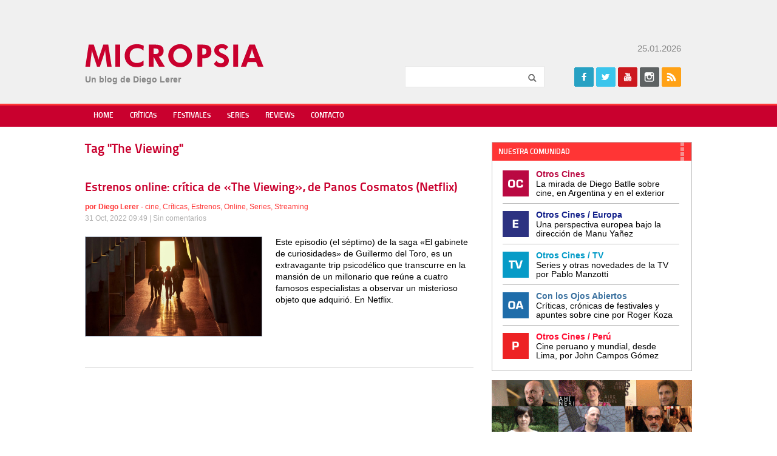

--- FILE ---
content_type: text/html; charset=UTF-8
request_url: https://www.micropsiacine.com/tag/the-viewing/
body_size: 11498
content:
<!doctype html>
<html>
<head>
    <meta charset="UTF-8">
	<meta name="viewport" content="width=device-width">
	<link rel="profile" href="http://gmpg.org/xfn/11">
	<link rel="pingback" href="https://www.micropsiacine.com/xmlrpc.php">
    <title>The Viewing archivos - Micropsia</title>
	<!--[if lt IE 9]>
	<script data-jetpack-boost="ignore" src="https://www.micropsiacine.com/wp-content/themes/micropsia/js/html5shiv.js"></script>
	<![endif]-->
	<meta name='robots' content='index, follow, max-image-preview:large, max-snippet:-1, max-video-preview:-1' />
<!-- Jetpack Site Verification Tags -->
<meta name="google-site-verification" content="cXjLl7PPmTb3ElYQFbGif1vPWSZlFBaopyz2Nvc-73k" />

	<!-- This site is optimized with the Yoast SEO plugin v24.5 - https://yoast.com/wordpress/plugins/seo/ -->
	<link rel="canonical" href="https://www.micropsiacine.com/tag/the-viewing/" />
	<meta property="og:locale" content="es_ES" />
	<meta property="og:type" content="article" />
	<meta property="og:title" content="The Viewing archivos - Micropsia" />
	<meta property="og:url" content="https://www.micropsiacine.com/tag/the-viewing/" />
	<meta property="og:site_name" content="Micropsia" />
	<meta name="twitter:card" content="summary_large_image" />
	<meta name="twitter:site" content="@dlerer" />
	<script data-jetpack-boost="ignore" type="application/ld+json" class="yoast-schema-graph">{"@context":"https://schema.org","@graph":[{"@type":"CollectionPage","@id":"https://www.micropsiacine.com/tag/the-viewing/","url":"https://www.micropsiacine.com/tag/the-viewing/","name":"The Viewing archivos - Micropsia","isPartOf":{"@id":"https://www.micropsiacine.com/#website"},"primaryImageOfPage":{"@id":"https://www.micropsiacine.com/tag/the-viewing/#primaryimage"},"image":{"@id":"https://www.micropsiacine.com/tag/the-viewing/#primaryimage"},"thumbnailUrl":"https://i0.wp.com/www.micropsiacine.com/wp-content/uploads/2022/10/cabinet_of_curiosities_the_viewing-539768766-large.webp?fit=1920%2C1080&ssl=1","breadcrumb":{"@id":"https://www.micropsiacine.com/tag/the-viewing/#breadcrumb"},"inLanguage":"es"},{"@type":"ImageObject","inLanguage":"es","@id":"https://www.micropsiacine.com/tag/the-viewing/#primaryimage","url":"https://i0.wp.com/www.micropsiacine.com/wp-content/uploads/2022/10/cabinet_of_curiosities_the_viewing-539768766-large.webp?fit=1920%2C1080&ssl=1","contentUrl":"https://i0.wp.com/www.micropsiacine.com/wp-content/uploads/2022/10/cabinet_of_curiosities_the_viewing-539768766-large.webp?fit=1920%2C1080&ssl=1","width":1920,"height":1080},{"@type":"BreadcrumbList","@id":"https://www.micropsiacine.com/tag/the-viewing/#breadcrumb","itemListElement":[{"@type":"ListItem","position":1,"name":"Portada","item":"https://www.micropsiacine.com/"},{"@type":"ListItem","position":2,"name":"The Viewing"}]},{"@type":"WebSite","@id":"https://www.micropsiacine.com/#website","url":"https://www.micropsiacine.com/","name":"Micropsia","description":"","publisher":{"@id":"https://www.micropsiacine.com/#/schema/person/bcb931dbf2d45fd7fd9bf14dd2849a79"},"potentialAction":[{"@type":"SearchAction","target":{"@type":"EntryPoint","urlTemplate":"https://www.micropsiacine.com/?s={search_term_string}"},"query-input":{"@type":"PropertyValueSpecification","valueRequired":true,"valueName":"search_term_string"}}],"inLanguage":"es"},{"@type":["Person","Organization"],"@id":"https://www.micropsiacine.com/#/schema/person/bcb931dbf2d45fd7fd9bf14dd2849a79","name":"Diego Lerer","image":{"@type":"ImageObject","inLanguage":"es","@id":"https://www.micropsiacine.com/#/schema/person/image/","url":"https://i0.wp.com/www.micropsiacine.com/wp-content/uploads/2019/07/MICROPSIA-LOGO.jpg?fit=345%2C70&ssl=1","contentUrl":"https://i0.wp.com/www.micropsiacine.com/wp-content/uploads/2019/07/MICROPSIA-LOGO.jpg?fit=345%2C70&ssl=1","width":345,"height":70,"caption":"Diego Lerer"},"logo":{"@id":"https://www.micropsiacine.com/#/schema/person/image/"},"sameAs":["http://www.micropsiacine.com","https://www.facebook.com/micropsiacine","https://www.instagram.com/diegolerer/","https://x.com/dlerer"]}]}</script>
	<!-- / Yoast SEO plugin. -->


<link rel='dns-prefetch' href='//secure.gravatar.com' />
<link rel='dns-prefetch' href='//www.googletagmanager.com' />
<link rel='dns-prefetch' href='//stats.wp.com' />
<link rel='dns-prefetch' href='//i0.wp.com' />
<link rel='dns-prefetch' href='//v0.wordpress.com' />
<link rel='dns-prefetch' href='//c0.wp.com' />
<link rel='dns-prefetch' href='//widgets.wp.com' />
<link rel='dns-prefetch' href='//s0.wp.com' />
<link rel='dns-prefetch' href='//0.gravatar.com' />
<link rel='dns-prefetch' href='//1.gravatar.com' />
<link rel='dns-prefetch' href='//2.gravatar.com' />
<link rel="alternate" type="application/rss+xml" title="Micropsia &raquo; Feed" href="https://www.micropsiacine.com/feed/" />
<link rel="alternate" type="application/rss+xml" title="Micropsia &raquo; Feed de los comentarios" href="https://www.micropsiacine.com/comments/feed/" />
<link rel="alternate" type="application/rss+xml" title="Micropsia &raquo; Etiqueta The Viewing del feed" href="https://www.micropsiacine.com/tag/the-viewing/feed/" />
		<!-- This site uses the Google Analytics by MonsterInsights plugin v9.11.1 - Using Analytics tracking - https://www.monsterinsights.com/ -->
							
			
							<!-- / Google Analytics by MonsterInsights -->
		
<!-- www.micropsiacine.com is managing ads with Advanced Ads 2.0.16 – https://wpadvancedads.com/ -->
		<link rel='stylesheet' id='all-css-9d69f57f264ef68b2f6078bd8805bfe0' href='https://www.micropsiacine.com/_jb_static/??-eJyNzj0KwzAMBeDbdKojTKFNh9Cz2LIIquUfbIfg29elS7J1ETz0PiHYs+KIsjmqgLWC49rASkKvhG0xpUNtXWgKHKdRuMJRvCsEcmxIKFBsp5DFdCpKaDXY/+Njd8wnhCm2byfLtnIcllo26CEkt8m4JezH/P06zCss+nHTep7vT31Bu+gPALxW+Q==' type='text/css' media='all' />
<style id='wp-emoji-styles-inline-css'>

	img.wp-smiley, img.emoji {
		display: inline !important;
		border: none !important;
		box-shadow: none !important;
		height: 1em !important;
		width: 1em !important;
		margin: 0 0.07em !important;
		vertical-align: -0.1em !important;
		background: none !important;
		padding: 0 !important;
	}
</style>
<style id='jetpack-sharing-buttons-style-inline-css'>
.jetpack-sharing-buttons__services-list{display:flex;flex-direction:row;flex-wrap:wrap;gap:0;list-style-type:none;margin:5px;padding:0}.jetpack-sharing-buttons__services-list.has-small-icon-size{font-size:12px}.jetpack-sharing-buttons__services-list.has-normal-icon-size{font-size:16px}.jetpack-sharing-buttons__services-list.has-large-icon-size{font-size:24px}.jetpack-sharing-buttons__services-list.has-huge-icon-size{font-size:36px}@media print{.jetpack-sharing-buttons__services-list{display:none!important}}.editor-styles-wrapper .wp-block-jetpack-sharing-buttons{gap:0;padding-inline-start:0}ul.jetpack-sharing-buttons__services-list.has-background{padding:1.25em 2.375em}
</style>
<style id='classic-theme-styles-inline-css'>
/*! This file is auto-generated */
.wp-block-button__link{color:#fff;background-color:#32373c;border-radius:9999px;box-shadow:none;text-decoration:none;padding:calc(.667em + 2px) calc(1.333em + 2px);font-size:1.125em}.wp-block-file__button{background:#32373c;color:#fff;text-decoration:none}
</style>
<style id='global-styles-inline-css'>
body{--wp--preset--color--black: #000000;--wp--preset--color--cyan-bluish-gray: #abb8c3;--wp--preset--color--white: #ffffff;--wp--preset--color--pale-pink: #f78da7;--wp--preset--color--vivid-red: #cf2e2e;--wp--preset--color--luminous-vivid-orange: #ff6900;--wp--preset--color--luminous-vivid-amber: #fcb900;--wp--preset--color--light-green-cyan: #7bdcb5;--wp--preset--color--vivid-green-cyan: #00d084;--wp--preset--color--pale-cyan-blue: #8ed1fc;--wp--preset--color--vivid-cyan-blue: #0693e3;--wp--preset--color--vivid-purple: #9b51e0;--wp--preset--gradient--vivid-cyan-blue-to-vivid-purple: linear-gradient(135deg,rgba(6,147,227,1) 0%,rgb(155,81,224) 100%);--wp--preset--gradient--light-green-cyan-to-vivid-green-cyan: linear-gradient(135deg,rgb(122,220,180) 0%,rgb(0,208,130) 100%);--wp--preset--gradient--luminous-vivid-amber-to-luminous-vivid-orange: linear-gradient(135deg,rgba(252,185,0,1) 0%,rgba(255,105,0,1) 100%);--wp--preset--gradient--luminous-vivid-orange-to-vivid-red: linear-gradient(135deg,rgba(255,105,0,1) 0%,rgb(207,46,46) 100%);--wp--preset--gradient--very-light-gray-to-cyan-bluish-gray: linear-gradient(135deg,rgb(238,238,238) 0%,rgb(169,184,195) 100%);--wp--preset--gradient--cool-to-warm-spectrum: linear-gradient(135deg,rgb(74,234,220) 0%,rgb(151,120,209) 20%,rgb(207,42,186) 40%,rgb(238,44,130) 60%,rgb(251,105,98) 80%,rgb(254,248,76) 100%);--wp--preset--gradient--blush-light-purple: linear-gradient(135deg,rgb(255,206,236) 0%,rgb(152,150,240) 100%);--wp--preset--gradient--blush-bordeaux: linear-gradient(135deg,rgb(254,205,165) 0%,rgb(254,45,45) 50%,rgb(107,0,62) 100%);--wp--preset--gradient--luminous-dusk: linear-gradient(135deg,rgb(255,203,112) 0%,rgb(199,81,192) 50%,rgb(65,88,208) 100%);--wp--preset--gradient--pale-ocean: linear-gradient(135deg,rgb(255,245,203) 0%,rgb(182,227,212) 50%,rgb(51,167,181) 100%);--wp--preset--gradient--electric-grass: linear-gradient(135deg,rgb(202,248,128) 0%,rgb(113,206,126) 100%);--wp--preset--gradient--midnight: linear-gradient(135deg,rgb(2,3,129) 0%,rgb(40,116,252) 100%);--wp--preset--font-size--small: 13px;--wp--preset--font-size--medium: 20px;--wp--preset--font-size--large: 36px;--wp--preset--font-size--x-large: 42px;--wp--preset--spacing--20: 0.44rem;--wp--preset--spacing--30: 0.67rem;--wp--preset--spacing--40: 1rem;--wp--preset--spacing--50: 1.5rem;--wp--preset--spacing--60: 2.25rem;--wp--preset--spacing--70: 3.38rem;--wp--preset--spacing--80: 5.06rem;--wp--preset--shadow--natural: 6px 6px 9px rgba(0, 0, 0, 0.2);--wp--preset--shadow--deep: 12px 12px 50px rgba(0, 0, 0, 0.4);--wp--preset--shadow--sharp: 6px 6px 0px rgba(0, 0, 0, 0.2);--wp--preset--shadow--outlined: 6px 6px 0px -3px rgba(255, 255, 255, 1), 6px 6px rgba(0, 0, 0, 1);--wp--preset--shadow--crisp: 6px 6px 0px rgba(0, 0, 0, 1);}:where(.is-layout-flex){gap: 0.5em;}:where(.is-layout-grid){gap: 0.5em;}body .is-layout-flex{display: flex;}body .is-layout-flex{flex-wrap: wrap;align-items: center;}body .is-layout-flex > *{margin: 0;}body .is-layout-grid{display: grid;}body .is-layout-grid > *{margin: 0;}:where(.wp-block-columns.is-layout-flex){gap: 2em;}:where(.wp-block-columns.is-layout-grid){gap: 2em;}:where(.wp-block-post-template.is-layout-flex){gap: 1.25em;}:where(.wp-block-post-template.is-layout-grid){gap: 1.25em;}.has-black-color{color: var(--wp--preset--color--black) !important;}.has-cyan-bluish-gray-color{color: var(--wp--preset--color--cyan-bluish-gray) !important;}.has-white-color{color: var(--wp--preset--color--white) !important;}.has-pale-pink-color{color: var(--wp--preset--color--pale-pink) !important;}.has-vivid-red-color{color: var(--wp--preset--color--vivid-red) !important;}.has-luminous-vivid-orange-color{color: var(--wp--preset--color--luminous-vivid-orange) !important;}.has-luminous-vivid-amber-color{color: var(--wp--preset--color--luminous-vivid-amber) !important;}.has-light-green-cyan-color{color: var(--wp--preset--color--light-green-cyan) !important;}.has-vivid-green-cyan-color{color: var(--wp--preset--color--vivid-green-cyan) !important;}.has-pale-cyan-blue-color{color: var(--wp--preset--color--pale-cyan-blue) !important;}.has-vivid-cyan-blue-color{color: var(--wp--preset--color--vivid-cyan-blue) !important;}.has-vivid-purple-color{color: var(--wp--preset--color--vivid-purple) !important;}.has-black-background-color{background-color: var(--wp--preset--color--black) !important;}.has-cyan-bluish-gray-background-color{background-color: var(--wp--preset--color--cyan-bluish-gray) !important;}.has-white-background-color{background-color: var(--wp--preset--color--white) !important;}.has-pale-pink-background-color{background-color: var(--wp--preset--color--pale-pink) !important;}.has-vivid-red-background-color{background-color: var(--wp--preset--color--vivid-red) !important;}.has-luminous-vivid-orange-background-color{background-color: var(--wp--preset--color--luminous-vivid-orange) !important;}.has-luminous-vivid-amber-background-color{background-color: var(--wp--preset--color--luminous-vivid-amber) !important;}.has-light-green-cyan-background-color{background-color: var(--wp--preset--color--light-green-cyan) !important;}.has-vivid-green-cyan-background-color{background-color: var(--wp--preset--color--vivid-green-cyan) !important;}.has-pale-cyan-blue-background-color{background-color: var(--wp--preset--color--pale-cyan-blue) !important;}.has-vivid-cyan-blue-background-color{background-color: var(--wp--preset--color--vivid-cyan-blue) !important;}.has-vivid-purple-background-color{background-color: var(--wp--preset--color--vivid-purple) !important;}.has-black-border-color{border-color: var(--wp--preset--color--black) !important;}.has-cyan-bluish-gray-border-color{border-color: var(--wp--preset--color--cyan-bluish-gray) !important;}.has-white-border-color{border-color: var(--wp--preset--color--white) !important;}.has-pale-pink-border-color{border-color: var(--wp--preset--color--pale-pink) !important;}.has-vivid-red-border-color{border-color: var(--wp--preset--color--vivid-red) !important;}.has-luminous-vivid-orange-border-color{border-color: var(--wp--preset--color--luminous-vivid-orange) !important;}.has-luminous-vivid-amber-border-color{border-color: var(--wp--preset--color--luminous-vivid-amber) !important;}.has-light-green-cyan-border-color{border-color: var(--wp--preset--color--light-green-cyan) !important;}.has-vivid-green-cyan-border-color{border-color: var(--wp--preset--color--vivid-green-cyan) !important;}.has-pale-cyan-blue-border-color{border-color: var(--wp--preset--color--pale-cyan-blue) !important;}.has-vivid-cyan-blue-border-color{border-color: var(--wp--preset--color--vivid-cyan-blue) !important;}.has-vivid-purple-border-color{border-color: var(--wp--preset--color--vivid-purple) !important;}.has-vivid-cyan-blue-to-vivid-purple-gradient-background{background: var(--wp--preset--gradient--vivid-cyan-blue-to-vivid-purple) !important;}.has-light-green-cyan-to-vivid-green-cyan-gradient-background{background: var(--wp--preset--gradient--light-green-cyan-to-vivid-green-cyan) !important;}.has-luminous-vivid-amber-to-luminous-vivid-orange-gradient-background{background: var(--wp--preset--gradient--luminous-vivid-amber-to-luminous-vivid-orange) !important;}.has-luminous-vivid-orange-to-vivid-red-gradient-background{background: var(--wp--preset--gradient--luminous-vivid-orange-to-vivid-red) !important;}.has-very-light-gray-to-cyan-bluish-gray-gradient-background{background: var(--wp--preset--gradient--very-light-gray-to-cyan-bluish-gray) !important;}.has-cool-to-warm-spectrum-gradient-background{background: var(--wp--preset--gradient--cool-to-warm-spectrum) !important;}.has-blush-light-purple-gradient-background{background: var(--wp--preset--gradient--blush-light-purple) !important;}.has-blush-bordeaux-gradient-background{background: var(--wp--preset--gradient--blush-bordeaux) !important;}.has-luminous-dusk-gradient-background{background: var(--wp--preset--gradient--luminous-dusk) !important;}.has-pale-ocean-gradient-background{background: var(--wp--preset--gradient--pale-ocean) !important;}.has-electric-grass-gradient-background{background: var(--wp--preset--gradient--electric-grass) !important;}.has-midnight-gradient-background{background: var(--wp--preset--gradient--midnight) !important;}.has-small-font-size{font-size: var(--wp--preset--font-size--small) !important;}.has-medium-font-size{font-size: var(--wp--preset--font-size--medium) !important;}.has-large-font-size{font-size: var(--wp--preset--font-size--large) !important;}.has-x-large-font-size{font-size: var(--wp--preset--font-size--x-large) !important;}
.wp-block-navigation a:where(:not(.wp-element-button)){color: inherit;}
:where(.wp-block-post-template.is-layout-flex){gap: 1.25em;}:where(.wp-block-post-template.is-layout-grid){gap: 1.25em;}
:where(.wp-block-columns.is-layout-flex){gap: 2em;}:where(.wp-block-columns.is-layout-grid){gap: 2em;}
.wp-block-pullquote{font-size: 1.5em;line-height: 1.6;}
</style>


<script data-jetpack-boost="ignore" type="text/javascript" src="https://www.micropsiacine.com/wp-includes/js/jquery/jquery.min.js?ver=3.7.1" id="jquery-core-js"></script>


<!-- Fragmento de código de la etiqueta de Google (gtag.js) añadida por Site Kit -->
<!-- Fragmento de código de Google Analytics añadido por Site Kit -->


<link rel="https://api.w.org/" href="https://www.micropsiacine.com/wp-json/" /><link rel="alternate" type="application/json" href="https://www.micropsiacine.com/wp-json/wp/v2/tags/4690" /><link rel="EditURI" type="application/rsd+xml" title="RSD" href="https://www.micropsiacine.com/xmlrpc.php?rsd" />

<meta name="generator" content="Site Kit by Google 1.170.0" />	<style>img#wpstats{display:none}</style>
		
<!-- Metaetiquetas de Google AdSense añadidas por Site Kit -->
<meta name="google-adsense-platform-account" content="ca-host-pub-2644536267352236">
<meta name="google-adsense-platform-domain" content="sitekit.withgoogle.com">
<!-- Acabar con las metaetiquetas de Google AdSense añadidas por Site Kit -->
<link rel="icon" href="https://i0.wp.com/www.micropsiacine.com/wp-content/uploads/2019/07/cropped-micropsia-1.jpg?fit=32%2C32&#038;ssl=1" sizes="32x32" />
<link rel="icon" href="https://i0.wp.com/www.micropsiacine.com/wp-content/uploads/2019/07/cropped-micropsia-1.jpg?fit=192%2C192&#038;ssl=1" sizes="192x192" />
<link rel="apple-touch-icon" href="https://i0.wp.com/www.micropsiacine.com/wp-content/uploads/2019/07/cropped-micropsia-1.jpg?fit=180%2C180&#038;ssl=1" />
<meta name="msapplication-TileImage" content="https://i0.wp.com/www.micropsiacine.com/wp-content/uploads/2019/07/cropped-micropsia-1.jpg?fit=270%2C270&#038;ssl=1" />
    <link rel="stylesheet" href="https://www.micropsiacine.com/wp-content/themes/micropsia/style.css" /> 
	<link rel="shortcut icon" type="image/x-icon" href="https://www.micropsiacine.com/wp-content/themes/micropsia/favicon.ico" />
</head>

<body class="archive tag tag-the-viewing tag-4690 chrome et_includes_sidebar aa-prefix-micro-"  itemscope itemtype="http://schema.org/WebPage">
	    
    <div id="fb-root"></div>
	
   
    <div id="header" class="clearfix" itemscope itemtype="http://schema.org/WPHeader">
        <div class="wrapper clearfix">
			 <div id="banner-header" class="adblock">
				                <div class="clr"></div>
            </div>
            
            <div id="logo">
            	<a href="https://www.micropsiacine.com" title="Micropsia">Micropsia</a>
            	<div class="blogdesc"></div>
                <div class="blogdesc2">Un blog de Diego Lerer</div>
            </div>
            
            <div class="fright">
                 <div class="date">
                 25.01.2026                 </div>
              
                <div class="widget widget_search clearfix">
                    <form role="search" method="get" id="searchform" class="searchform" action="https://www.micropsiacine.com">
                        <input type="text" value="" name="s" id="s" class="required" maxlength="50" />
                        <input type="submit" id="searchsubmit" value="Buscar" />
                    </form>
                </div>
               
                <div class="widget widget_social clearfix">
                    <h5 class="widgettitle">Seguinos</h5>
                                        <ul class="icons clearfix">
                        <li class="icon facebook"><a href="https://www.facebook.com/Micropsia-140259789427122/" target="fb" title="Facebook">Facebook</a></li>                        <li class="icon twitter"><a href="https://twitter.com/dlerer" target="tw" title="Twitter">Twitter</a></li>                        <li class="icon youtube"><a href="https://www.youtube.com/user/lererdiego/" target="yt" title="Youtube">Youtube</a></li>
                                                
                                                <li class="icon instagram"><a href="https://www.instagram.com/micropsiacine/" target="in" title="Instagram">Instagram</a></li>                                                <li class="icon rss"><a href="https://www.micropsiacine.com/rss" target="rs" title="Rss">Rss</a></li>
                                            </ul>            
                </div>   
            
			</div>
        </div>
    </div> <!-- end header -->
  
    <nav id="main-nav" class="clearfix" itemscope="itemscope" itemtype="http://www.schema.org/SiteNavigationElement">
        <ul id="menu-main-menu" class="main-nav"><li id="menu-item-18407" class="menu-item menu-item-type-custom menu-item-object-custom menu-item-home menu-item-18407"><a href="http://www.micropsiacine.com/">Home</a></li>
<li id="menu-item-18409" class="menu-item menu-item-type-taxonomy menu-item-object-category menu-item-18409"><a href="https://www.micropsiacine.com/category/criticas/">Críticas</a></li>
<li id="menu-item-18451" class="menu-item menu-item-type-taxonomy menu-item-object-category menu-item-18451"><a href="https://www.micropsiacine.com/category/festivales/">Festivales</a></li>
<li id="menu-item-18410" class="menu-item menu-item-type-taxonomy menu-item-object-category menu-item-18410"><a href="https://www.micropsiacine.com/category/series/">Series</a></li>
<li id="menu-item-71190" class="menu-item menu-item-type-taxonomy menu-item-object-category menu-item-71190"><a href="https://www.micropsiacine.com/category/reviews/">Reviews</a></li>
<li id="menu-item-18408" class="menu-item menu-item-type-post_type menu-item-object-page menu-item-18408"><a href="https://www.micropsiacine.com/contacto/">Contacto</a></li>
</ul>		</div>
        <div id="mobile_links"><a href="#" class="mobile_nav closed">Menu</a></div> 
    </nav> <!-- end #main-menu -->
    
    
    <div class="wrapper clearfix" id="content" itemprop="mainContentOfPage">
                        
	
    <div class="content-left">
                    <h1 class="blog-title" itemprop="name">Tag &quot;The Viewing&quot;</h1>
                <div id="banner-posts">
	<a href="http://www.micropsiacine.com/wp-content/uploads/2017/07/fenixagosto-1.gif"></a>    <div style="float:none;clear:both" ></div>
    <br />
</div>

	<ul class="loop-posts clearfix">
		   		
            <li class="loop-post clearfix " id="post-48410" itemscope itemtype="http://schema.org/BlogPosting">
               
                              		<a href="https://www.micropsiacine.com/2022/10/estrenos-online-critica-de-the-viewing-de-panos-cosmatos-netflix/"><h3 class="post-title p10" itemprop="name">Estrenos online: crítica de «The Viewing», de Panos Cosmatos (Netflix)</h3></a>
                              
                               <div class="meta-info p20 text-small">
                    <div class="text-yellow">
                        <b>por <a href="https://www.micropsiacine.com/author/diego-lerer/" title="Posts por Diego Lerer" rel="author">Diego Lerer</a></b> - <a href="https://www.micropsiacine.com/category/cine/" rel="category tag">cine</a>, <a href="https://www.micropsiacine.com/category/criticas/" rel="category tag">Críticas</a>, <a href="https://www.micropsiacine.com/category/estrenos/" rel="category tag">Estrenos</a>, <a href="https://www.micropsiacine.com/category/online/" rel="category tag">Online</a>, <a href="https://www.micropsiacine.com/category/series/" rel="category tag">Series</a>, <a href="https://www.micropsiacine.com/category/streaming/" rel="category tag">Streaming</a>                        <div class="text-gray">31 Oct, 2022 09:49 | <span class="comments-number"><a href="https://www.micropsiacine.com/2022/10/estrenos-online-critica-de-the-viewing-de-panos-cosmatos-netflix/#respond">Sin comentarios</a></span></div>
                    </div>
                </div>
                						<span class="post-thumbnail"><a href="https://www.micropsiacine.com/2022/10/estrenos-online-critica-de-the-viewing-de-panos-cosmatos-netflix/"><img itemprop="image" src="https://i0.wp.com/www.micropsiacine.com/wp-content/uploads/2022/10/cabinet_of_curiosities_the_viewing-539768766-large.webp?fit=1920%2C1080&#038;ssl=1" alt='Estrenos online: crítica de «The Viewing», de Panos Cosmatos (Netflix)' width='300' height='' /></a></span>    
					        
                                <div class="post-content two_third">
                    <p>Este episodio (el séptimo) de la saga «El gabinete de curiosidades» de Guillermo del Toro, es un extravagante trip psicodélico que transcurre en la mansión de un millonario que reúne a cuatro famosos especialistas a observar un misterioso objeto que adquirió. En Netflix.</p>
                </div> 
                
                <div class="banner-posts">
					                </div>
                   
             </li>
            
    </ul>
        <div class="clr"></div>
        <div class="pagination-wrapper">

    <div class="pagination clearfix">
        <span></span> &nbsp;
        <span></span>
	</div>
</div>        </div>
    <div id="sidebar" itemscope itemtype="http://schema.org/WPSidebar">
	<div class="widget widget_blogs clearfix">
        <h5 class="widgettitle">Nuestra Comunidad</h5>
        <ul>
            <li class="oc"><a target="_blank" href="http://www.otroscines.com"><span class="title" style="color:#ba0942"  >Otros Cines</span><span class="desc">La mirada de Diego Batlle sobre cine, en Argentina y en el exterior</span></a></li>
            <li class="europa"><a target="_blank" href="http://www.otroscineseuropa.com"><span class="title" style="color:#111f8a"  >Otros Cines / Europa</span><span class="desc">Una perspectiva europea bajo la
dirección de Manu Yañez</span></a></li>
           <li class="tv"><a target="_blank" href="http://www.otroscinestv.com"><span class="title" style="color:#009ac7">Otros Cines / TV</span><span class="desc">Series y otras novedades de la TV por Pablo Manzotti</span></a></li>
            <li class="ojosabiertos"><a target="_blank" href="http://ojosabiertos.otroscines.com"><span class="title" style="color:#3b719f">Con los Ojos Abiertos</span><span class="desc">Críticas, crónicas de festivales y apuntes sobre cine por Roger Koza</span></a></li>
            <li class="peru"><a target="_blank" href="http://peru.otroscines.com"><span class="title" style="color:#ff0a2f">Otros Cines / Perú</span><span class="desc">Cine peruano y mundial, desde Lima, por John Campos Gómez</span></a></li>
        </ul>
    </div>
    
    <div class="banner-sidebar widget" align="center"><a href="http://www.directoresav.com.ar/" target="ad"><img src="http://www.micropsiacine.com/wp-content/uploads/2017/01/dac_330x85-feb-2017.gif"></a></div>
    
	    
    <div class="banner-sidebar widget" align="center"></div>
    <div class="banner-sidebar widget" align="center"></div>
    <div class="banner-sidebar widget" align="center"><a href="http://www.ucine.edu.ar/" target="ad"><img src="http://www.micropsiacine.com/wp-content/uploads/2017/03/fuc-agosto-2016.gif"></a></div>
    <div class="banner-sidebar widget" align="center"></div>
    <div class="banner-sidebar widget" align="center"><a href="http://www.cic.edu.ar/" target="ad"><img src="http://www.micropsiacine.com/wp-content/uploads/2017/09/CIC330-x-120-otros-cines-M18.gif"></a></div>
    <div class="banner-sidebar widget" align="center"></div>    
    <div class="banner-sidebar widget" align="center"></div>
    <div class="banner-sidebar widget" align="center"></div>
    <div class="banner-sidebar widget" align="center"></div>
    <div class="banner-sidebar widget" align="center"></div>
    <div class="banner-sidebar widget" align="center"></div>
    <div class="banner-sidebar widget" align="center"></div>
    <div class="banner-sidebar widget" align="center"></div>
    <div class="banner-sidebar widget" align="center"></div>
</div>
	
    </div> <!-- end main content -->
    
    <div id="footer-bottom">
    	<div class="wrapper clearfix">
	    	<div class="fleft col1">&copy; Copyright 2011-2026 Otros Cines Micropsia - Todos los derechos reservados.</div>
           <div class="fright col2"><a href="http://www.pisotres.net/" target="pt">Desarrollado por PisoTres</a></div>
        </div>
    </div>
	


    

    
    
<script src="//www.googletagmanager.com/gtag/js?id=G-YWWBVSQTT1"  data-cfasync="false" data-wpfc-render="false" type="text/javascript" async></script><script data-cfasync="false" data-wpfc-render="false" type="text/javascript">
				var mi_version = '9.11.1';
				var mi_track_user = true;
				var mi_no_track_reason = '';
								var MonsterInsightsDefaultLocations = {"page_location":"https:\/\/www.micropsiacine.com\/tag\/the-viewing\/"};
								if ( typeof MonsterInsightsPrivacyGuardFilter === 'function' ) {
					var MonsterInsightsLocations = (typeof MonsterInsightsExcludeQuery === 'object') ? MonsterInsightsPrivacyGuardFilter( MonsterInsightsExcludeQuery ) : MonsterInsightsPrivacyGuardFilter( MonsterInsightsDefaultLocations );
				} else {
					var MonsterInsightsLocations = (typeof MonsterInsightsExcludeQuery === 'object') ? MonsterInsightsExcludeQuery : MonsterInsightsDefaultLocations;
				}

								var disableStrs = [
										'ga-disable-G-YWWBVSQTT1',
									];

				/* Function to detect opted out users */
				function __gtagTrackerIsOptedOut() {
					for (var index = 0; index < disableStrs.length; index++) {
						if (document.cookie.indexOf(disableStrs[index] + '=true') > -1) {
							return true;
						}
					}

					return false;
				}

				/* Disable tracking if the opt-out cookie exists. */
				if (__gtagTrackerIsOptedOut()) {
					for (var index = 0; index < disableStrs.length; index++) {
						window[disableStrs[index]] = true;
					}
				}

				/* Opt-out function */
				function __gtagTrackerOptout() {
					for (var index = 0; index < disableStrs.length; index++) {
						document.cookie = disableStrs[index] + '=true; expires=Thu, 31 Dec 2099 23:59:59 UTC; path=/';
						window[disableStrs[index]] = true;
					}
				}

				if ('undefined' === typeof gaOptout) {
					function gaOptout() {
						__gtagTrackerOptout();
					}
				}
								window.dataLayer = window.dataLayer || [];

				window.MonsterInsightsDualTracker = {
					helpers: {},
					trackers: {},
				};
				if (mi_track_user) {
					function __gtagDataLayer() {
						dataLayer.push(arguments);
					}

					function __gtagTracker(type, name, parameters) {
						if (!parameters) {
							parameters = {};
						}

						if (parameters.send_to) {
							__gtagDataLayer.apply(null, arguments);
							return;
						}

						if (type === 'event') {
														parameters.send_to = monsterinsights_frontend.v4_id;
							var hookName = name;
							if (typeof parameters['event_category'] !== 'undefined') {
								hookName = parameters['event_category'] + ':' + name;
							}

							if (typeof MonsterInsightsDualTracker.trackers[hookName] !== 'undefined') {
								MonsterInsightsDualTracker.trackers[hookName](parameters);
							} else {
								__gtagDataLayer('event', name, parameters);
							}
							
						} else {
							__gtagDataLayer.apply(null, arguments);
						}
					}

					__gtagTracker('js', new Date());
					__gtagTracker('set', {
						'developer_id.dZGIzZG': true,
											});
					if ( MonsterInsightsLocations.page_location ) {
						__gtagTracker('set', MonsterInsightsLocations);
					}
										__gtagTracker('config', 'G-YWWBVSQTT1', {"forceSSL":"true","link_attribution":"true"} );
										window.gtag = __gtagTracker;										(function () {
						/* https://developers.google.com/analytics/devguides/collection/analyticsjs/ */
						/* ga and __gaTracker compatibility shim. */
						var noopfn = function () {
							return null;
						};
						var newtracker = function () {
							return new Tracker();
						};
						var Tracker = function () {
							return null;
						};
						var p = Tracker.prototype;
						p.get = noopfn;
						p.set = noopfn;
						p.send = function () {
							var args = Array.prototype.slice.call(arguments);
							args.unshift('send');
							__gaTracker.apply(null, args);
						};
						var __gaTracker = function () {
							var len = arguments.length;
							if (len === 0) {
								return;
							}
							var f = arguments[len - 1];
							if (typeof f !== 'object' || f === null || typeof f.hitCallback !== 'function') {
								if ('send' === arguments[0]) {
									var hitConverted, hitObject = false, action;
									if ('event' === arguments[1]) {
										if ('undefined' !== typeof arguments[3]) {
											hitObject = {
												'eventAction': arguments[3],
												'eventCategory': arguments[2],
												'eventLabel': arguments[4],
												'value': arguments[5] ? arguments[5] : 1,
											}
										}
									}
									if ('pageview' === arguments[1]) {
										if ('undefined' !== typeof arguments[2]) {
											hitObject = {
												'eventAction': 'page_view',
												'page_path': arguments[2],
											}
										}
									}
									if (typeof arguments[2] === 'object') {
										hitObject = arguments[2];
									}
									if (typeof arguments[5] === 'object') {
										Object.assign(hitObject, arguments[5]);
									}
									if ('undefined' !== typeof arguments[1].hitType) {
										hitObject = arguments[1];
										if ('pageview' === hitObject.hitType) {
											hitObject.eventAction = 'page_view';
										}
									}
									if (hitObject) {
										action = 'timing' === arguments[1].hitType ? 'timing_complete' : hitObject.eventAction;
										hitConverted = mapArgs(hitObject);
										__gtagTracker('event', action, hitConverted);
									}
								}
								return;
							}

							function mapArgs(args) {
								var arg, hit = {};
								var gaMap = {
									'eventCategory': 'event_category',
									'eventAction': 'event_action',
									'eventLabel': 'event_label',
									'eventValue': 'event_value',
									'nonInteraction': 'non_interaction',
									'timingCategory': 'event_category',
									'timingVar': 'name',
									'timingValue': 'value',
									'timingLabel': 'event_label',
									'page': 'page_path',
									'location': 'page_location',
									'title': 'page_title',
									'referrer' : 'page_referrer',
								};
								for (arg in args) {
																		if (!(!args.hasOwnProperty(arg) || !gaMap.hasOwnProperty(arg))) {
										hit[gaMap[arg]] = args[arg];
									} else {
										hit[arg] = args[arg];
									}
								}
								return hit;
							}

							try {
								f.hitCallback();
							} catch (ex) {
							}
						};
						__gaTracker.create = newtracker;
						__gaTracker.getByName = newtracker;
						__gaTracker.getAll = function () {
							return [];
						};
						__gaTracker.remove = noopfn;
						__gaTracker.loaded = true;
						window['__gaTracker'] = __gaTracker;
					})();
									} else {
										console.log("");
					(function () {
						function __gtagTracker() {
							return null;
						}

						window['__gtagTracker'] = __gtagTracker;
						window['gtag'] = __gtagTracker;
					})();
									}
			</script><script type="text/javascript">
/* <![CDATA[ */
window._wpemojiSettings = {"baseUrl":"https:\/\/s.w.org\/images\/core\/emoji\/15.0.3\/72x72\/","ext":".png","svgUrl":"https:\/\/s.w.org\/images\/core\/emoji\/15.0.3\/svg\/","svgExt":".svg","source":{"concatemoji":"https:\/\/www.micropsiacine.com\/wp-includes\/js\/wp-emoji-release.min.js?ver=9026c3ead71ca113b31770779270466d"}};
/*! This file is auto-generated */
!function(i,n){var o,s,e;function c(e){try{var t={supportTests:e,timestamp:(new Date).valueOf()};sessionStorage.setItem(o,JSON.stringify(t))}catch(e){}}function p(e,t,n){e.clearRect(0,0,e.canvas.width,e.canvas.height),e.fillText(t,0,0);var t=new Uint32Array(e.getImageData(0,0,e.canvas.width,e.canvas.height).data),r=(e.clearRect(0,0,e.canvas.width,e.canvas.height),e.fillText(n,0,0),new Uint32Array(e.getImageData(0,0,e.canvas.width,e.canvas.height).data));return t.every(function(e,t){return e===r[t]})}function u(e,t,n){switch(t){case"flag":return n(e,"\ud83c\udff3\ufe0f\u200d\u26a7\ufe0f","\ud83c\udff3\ufe0f\u200b\u26a7\ufe0f")?!1:!n(e,"\ud83c\uddfa\ud83c\uddf3","\ud83c\uddfa\u200b\ud83c\uddf3")&&!n(e,"\ud83c\udff4\udb40\udc67\udb40\udc62\udb40\udc65\udb40\udc6e\udb40\udc67\udb40\udc7f","\ud83c\udff4\u200b\udb40\udc67\u200b\udb40\udc62\u200b\udb40\udc65\u200b\udb40\udc6e\u200b\udb40\udc67\u200b\udb40\udc7f");case"emoji":return!n(e,"\ud83d\udc26\u200d\u2b1b","\ud83d\udc26\u200b\u2b1b")}return!1}function f(e,t,n){var r="undefined"!=typeof WorkerGlobalScope&&self instanceof WorkerGlobalScope?new OffscreenCanvas(300,150):i.createElement("canvas"),a=r.getContext("2d",{willReadFrequently:!0}),o=(a.textBaseline="top",a.font="600 32px Arial",{});return e.forEach(function(e){o[e]=t(a,e,n)}),o}function t(e){var t=i.createElement("script");t.src=e,t.defer=!0,i.head.appendChild(t)}"undefined"!=typeof Promise&&(o="wpEmojiSettingsSupports",s=["flag","emoji"],n.supports={everything:!0,everythingExceptFlag:!0},e=new Promise(function(e){i.addEventListener("DOMContentLoaded",e,{once:!0})}),new Promise(function(t){var n=function(){try{var e=JSON.parse(sessionStorage.getItem(o));if("object"==typeof e&&"number"==typeof e.timestamp&&(new Date).valueOf()<e.timestamp+604800&&"object"==typeof e.supportTests)return e.supportTests}catch(e){}return null}();if(!n){if("undefined"!=typeof Worker&&"undefined"!=typeof OffscreenCanvas&&"undefined"!=typeof URL&&URL.createObjectURL&&"undefined"!=typeof Blob)try{var e="postMessage("+f.toString()+"("+[JSON.stringify(s),u.toString(),p.toString()].join(",")+"));",r=new Blob([e],{type:"text/javascript"}),a=new Worker(URL.createObjectURL(r),{name:"wpTestEmojiSupports"});return void(a.onmessage=function(e){c(n=e.data),a.terminate(),t(n)})}catch(e){}c(n=f(s,u,p))}t(n)}).then(function(e){for(var t in e)n.supports[t]=e[t],n.supports.everything=n.supports.everything&&n.supports[t],"flag"!==t&&(n.supports.everythingExceptFlag=n.supports.everythingExceptFlag&&n.supports[t]);n.supports.everythingExceptFlag=n.supports.everythingExceptFlag&&!n.supports.flag,n.DOMReady=!1,n.readyCallback=function(){n.DOMReady=!0}}).then(function(){return e}).then(function(){var e;n.supports.everything||(n.readyCallback(),(e=n.source||{}).concatemoji?t(e.concatemoji):e.wpemoji&&e.twemoji&&(t(e.twemoji),t(e.wpemoji)))}))}((window,document),window._wpemojiSettings);
/* ]]> */
</script><script id="micro-ready">
			window.advanced_ads_ready=function(e,a){a=a||"complete";var d=function(e){return"interactive"===a?"loading"!==e:"complete"===e};d(document.readyState)?e():document.addEventListener("readystatechange",(function(a){d(a.target.readyState)&&e()}),{once:"interactive"===a})},window.advanced_ads_ready_queue=window.advanced_ads_ready_queue||[];		</script><script type='text/javascript' src='https://www.micropsiacine.com/wp-content/plugins/google-analytics-for-wordpress/assets/js/frontend-gtag.min.js?m=1767808314'></script><script data-cfasync="false" data-wpfc-render="false" type="text/javascript" id='monsterinsights-frontend-script-js-extra'>/* <![CDATA[ */
var monsterinsights_frontend = {"js_events_tracking":"true","download_extensions":"doc,pdf,ppt,zip,xls,docx,pptx,xlsx","inbound_paths":"[{\"path\":\"\\\/go\\\/\",\"label\":\"affiliate\"},{\"path\":\"\\\/recommend\\\/\",\"label\":\"affiliate\"}]","home_url":"https:\/\/www.micropsiacine.com","hash_tracking":"false","v4_id":"G-YWWBVSQTT1"};/* ]]> */
</script><script type='text/javascript' src='https://www.micropsiacine.com/_jb_static/??-eJyVzcEOQDAQBNC/caLVCD2Jb6l2sWKLdhF/rweJs2SSuczLyGsr0NvlcBDlnLIfEO63CsIxGAZB6MUcc5nGdvUMniVPQIkQ2rBuEc2HxYB8oos/xGkWdN9RR63SZalV1eg6s32rHsdoPSY='></script><script type="text/javascript" src="https://www.googletagmanager.com/gtag/js?id=G-QSGKNW9QFP" id="google_gtagjs-js" async></script><script type="text/javascript" id="google_gtagjs-js-after">
/* <![CDATA[ */
window.dataLayer = window.dataLayer || [];function gtag(){dataLayer.push(arguments);}
gtag("set","linker",{"domains":["www.micropsiacine.com"]});
gtag("js", new Date());
gtag("set", "developer_id.dZTNiMT", true);
gtag("config", "G-QSGKNW9QFP");
/* ]]> */
</script><script type="text/javascript">
(function(url){
	if(/(?:Chrome\/26\.0\.1410\.63 Safari\/537\.31|WordfenceTestMonBot)/.test(navigator.userAgent)){ return; }
	var addEvent = function(evt, handler) {
		if (window.addEventListener) {
			document.addEventListener(evt, handler, false);
		} else if (window.attachEvent) {
			document.attachEvent('on' + evt, handler);
		}
	};
	var removeEvent = function(evt, handler) {
		if (window.removeEventListener) {
			document.removeEventListener(evt, handler, false);
		} else if (window.detachEvent) {
			document.detachEvent('on' + evt, handler);
		}
	};
	var evts = 'contextmenu dblclick drag dragend dragenter dragleave dragover dragstart drop keydown keypress keyup mousedown mousemove mouseout mouseover mouseup mousewheel scroll'.split(' ');
	var logHuman = function() {
		if (window.wfLogHumanRan) { return; }
		window.wfLogHumanRan = true;
		var wfscr = document.createElement('script');
		wfscr.type = 'text/javascript';
		wfscr.async = true;
		wfscr.src = url + '&r=' + Math.random();
		(document.getElementsByTagName('head')[0]||document.getElementsByTagName('body')[0]).appendChild(wfscr);
		for (var i = 0; i < evts.length; i++) {
			removeEvent(evts[i], logHuman);
		}
	};
	for (var i = 0; i < evts.length; i++) {
		addEvent(evts[i], logHuman);
	}
})('//www.micropsiacine.com/?wordfence_lh=1&hid=72A803CDBBF0AC7376256B6BB4FA5943');
</script><script  async src="https://pagead2.googlesyndication.com/pagead/js/adsbygoogle.js?client=ca-pub-7866277301536055" crossorigin="anonymous"></script><script>(function(d, s, id) {
      var js, fjs = d.getElementsByTagName(s)[0];
      if (d.getElementById(id)) return;
      js = d.createElement(s); js.id = id;
      js.src = "//connect.facebook.net/es_ES/all.js#xfbml=1&appId=";
      fjs.parentNode.insertBefore(js, fjs);
    }(document, 'script', 'facebook-jssdk'));</script><script type='text/javascript' src='https://www.micropsiacine.com/wp-content/plugins/advanced-ads/admin/assets/js/advertisement.js?m=1767383052'></script><script type="text/javascript" src="https://stats.wp.com/e-202604.js" id="jetpack-stats-js" data-wp-strategy="defer"></script><script type="text/javascript" id="jetpack-stats-js-after">
/* <![CDATA[ */
_stq = window._stq || [];
_stq.push([ "view", JSON.parse("{\"v\":\"ext\",\"blog\":\"164139085\",\"post\":\"0\",\"tz\":\"-3\",\"srv\":\"www.micropsiacine.com\",\"j\":\"1:14.0\"}") ]);
_stq.push([ "clickTrackerInit", "164139085", "0" ]);
/* ]]> */
</script><script>!function(){window.advanced_ads_ready_queue=window.advanced_ads_ready_queue||[],advanced_ads_ready_queue.push=window.advanced_ads_ready;for(var d=0,a=advanced_ads_ready_queue.length;d<a;d++)advanced_ads_ready(advanced_ads_ready_queue[d])}();</script><script>window.twttr = (function(d, s, id) {
	  var js, fjs = d.getElementsByTagName(s)[0],
		t = window.twttr || {};
	  if (d.getElementById(id)) return t;
	  js = d.createElement(s);
	  js.id = id;
	  js.src = "https://platform.twitter.com/widgets.js";
	  fjs.parentNode.insertBefore(js, fjs);
	 
	  t._e = [];
	  t.ready = function(f) {
		t._e.push(f);
	  };
	 
	  return t;
	}(document, "script", "twitter-wjs"));</script><script>
jQuery(document).ready(function($){
	$('.content-left').fitVids();
	
	$('.validate').validate();
	jQuery.extend(jQuery.validator.messages, { required: "", email: "" }); // form validation
	
	/*	
	$(".popup, .fancy").fancybox({
		padding	: 0,
		maxHeight: '80%', 		maxWidth: '95%',
		closeClick : true, 
		nextEffect: 'fade', prevEffect: 'fade',
		padding:5,
		helpers : { 
			overlay: { css: { 'background': 'rgba(255, 255, 255, 0.6)' } } // overlay 
		} // helpers
	});
	*/
	
	/***** Mobile Nav *******/
	et_duplicate_menu( $('#main-nav .main-nav'), $('.mobile_nav'), 'mobile_menu', 'et_mobile_menu' );
	function et_duplicate_menu( menu, append_to, menu_id, menu_class ){
		var $cloned_nav;
		menu.clone().attr('id',menu_id).removeClass().attr('class',menu_class).appendTo( append_to );
		$cloned_nav = append_to.find('> ul');
		$cloned_nav.find('li:first').addClass('et_first_mobile_item');
		append_to.click( function(){
			if ( $(this).hasClass('closed') ){
				$(this).removeClass( 'closed' ).addClass( 'opened' );
				$cloned_nav.slideDown( 500 );
			} else {
				$(this).removeClass( 'opened' ).addClass( 'closed' );
				$cloned_nav.slideUp( 500 );
			}
			return false;
		} );
		append_to.find('a').click( function(event){
			event.stopPropagation();
		} );
	}

});
</script><script type="text/javascript">
	  var _gaq = _gaq || [];
	  _gaq.push(['_setAccount', 'UA-37363766-1']);
	  _gaq.push(['_trackPageview']);
	  (function() {
		var ga = document.createElement('script'); ga.type = 'text/javascript'; ga.async = true;
		ga.src = ('https:' == document.location.protocol ? 'https://ssl' : 'http://www') + '.google-analytics.com/ga.js';
		var s = document.getElementsByTagName('script')[0]; s.parentNode.insertBefore(ga, s);
	  })();
	</script></body>
</html>

--- FILE ---
content_type: text/html; charset=utf-8
request_url: https://www.google.com/recaptcha/api2/aframe
body_size: 270
content:
<!DOCTYPE HTML><html><head><meta http-equiv="content-type" content="text/html; charset=UTF-8"></head><body><script nonce="e_FuEjhZjqRN1jyO5Z46BQ">/** Anti-fraud and anti-abuse applications only. See google.com/recaptcha */ try{var clients={'sodar':'https://pagead2.googlesyndication.com/pagead/sodar?'};window.addEventListener("message",function(a){try{if(a.source===window.parent){var b=JSON.parse(a.data);var c=clients[b['id']];if(c){var d=document.createElement('img');d.src=c+b['params']+'&rc='+(localStorage.getItem("rc::a")?sessionStorage.getItem("rc::b"):"");window.document.body.appendChild(d);sessionStorage.setItem("rc::e",parseInt(sessionStorage.getItem("rc::e")||0)+1);localStorage.setItem("rc::h",'1769350923207');}}}catch(b){}});window.parent.postMessage("_grecaptcha_ready", "*");}catch(b){}</script></body></html>